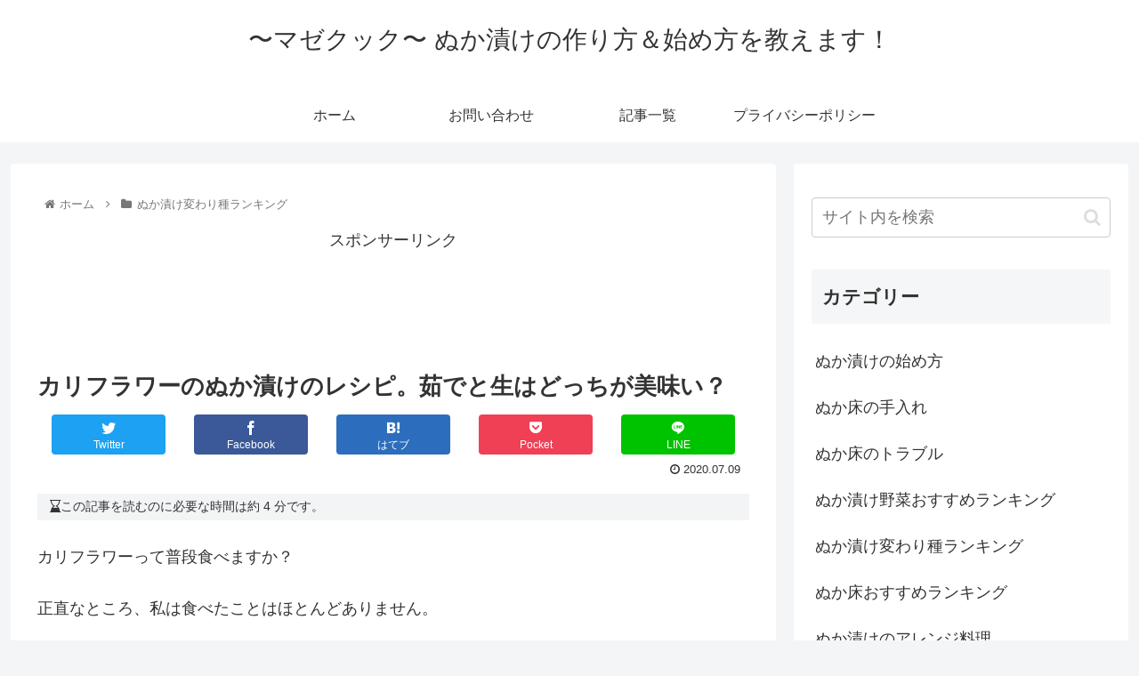

--- FILE ---
content_type: text/html; charset=utf-8
request_url: https://www.google.com/recaptcha/api2/aframe
body_size: 266
content:
<!DOCTYPE HTML><html><head><meta http-equiv="content-type" content="text/html; charset=UTF-8"></head><body><script nonce="Mgfff3a4RZ40inFQe1XhLg">/** Anti-fraud and anti-abuse applications only. See google.com/recaptcha */ try{var clients={'sodar':'https://pagead2.googlesyndication.com/pagead/sodar?'};window.addEventListener("message",function(a){try{if(a.source===window.parent){var b=JSON.parse(a.data);var c=clients[b['id']];if(c){var d=document.createElement('img');d.src=c+b['params']+'&rc='+(localStorage.getItem("rc::a")?sessionStorage.getItem("rc::b"):"");window.document.body.appendChild(d);sessionStorage.setItem("rc::e",parseInt(sessionStorage.getItem("rc::e")||0)+1);localStorage.setItem("rc::h",'1769038122355');}}}catch(b){}});window.parent.postMessage("_grecaptcha_ready", "*");}catch(b){}</script></body></html>